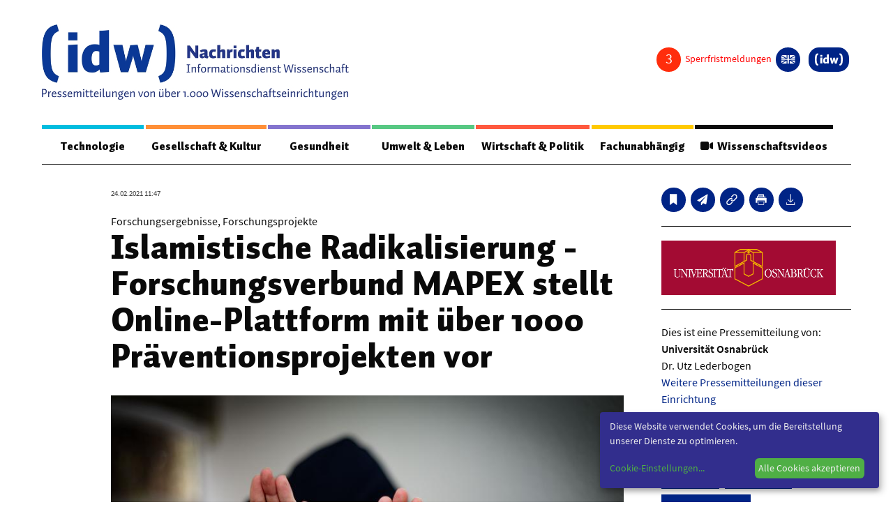

--- FILE ---
content_type: text/html; charset=utf-8
request_url: https://nachrichten.idw-online.de/2021/02/24/islamistische-radikalisierung-forschungsverbund-mapex-stellt-online-plattform-mit-ueber-1000-praeventionsprojekten-vor
body_size: 22127
content:
<!DOCTYPE html>
<html class="no-js" lang="de-DE">
<head>
    
<meta http-equiv="content-type" content="text/html; charset=utf-8">
<meta name="viewport" content="width=device-width, initial-scale=1, maximum-scale=1">
<title>Islamistische Radikalisierung - Forschungsverbund MAPEX stellt Online-Plattform mit über 1000 Präventionsprojekten vor</title>
<style>
 .page {
	margin-top: 1em;
 }
 
 article, aside, figure, footer, header, hgroup, section {
    display: block;
 }

 .idw_teaserimage {
   height: auto;
   max-width: inherit;
   border: none;
   }

 .idw_group_color1 {
   border-color: #00bddf !important;
   color: #00bddf !important;
   }


 .idw_group_color2 {
   border-color: #ff8f37 !important;
   color: #ff8f37 !important;
   }

 .idw_group_color3 {
   border-color: #8474ce !important;
   color: #8474ce !important;
   }  

 .idw_group_color4 {
   border-color: #57c883 !important;
   color: #57c883 !important;
   }  

 .idw_group_color5 {
   border-color: #ff593f !important;
   color: #ff593f !important;
   }  

 .idw_group_color6 {
   border-color: #ffca00 !important;
   color: #ffca00 !important;
   }  


   .idw_teaser_color1 {
	background-color: #00bddf !important;
	color: white;
   }


 .idw_teaser_color2 {
   background-color: #ff8f37 !important;
   color: white;

   }

 .idw_teaser_color3 {
	background-color: #8474ce !important;
	color: white;

   }  

 .idw_teaser_color4 {
	background-color: #57c883 !important;
	color: white;

   }  

 .idw_teaser_color5 {
	background-color: #ff593f !important;
	color: white;

   }  

 .idw_teaser_color6 {
	background-color: #ffca00 !important;
	color: white;

   }  

   .menu-color-1 {
    border-color: #00bddf !important;
	  color: white;
   }


   .menu-color-2 {
    border-color: #ff8f37 !important;
    color: white;

   }

   .menu-color-3 {
    border-color: #8474ce !important;
	  color: white;

   }  

   .menu-color-4{
    border-color: #57c883 !important;
	  color: white;

   }  

   .menu-color-5 {
	  border-color: #ff593f !important;
	  color: white;

   }  

   .menu-color-6{
    border-color: #ffca00 !important;
	  color: white;

   }  

 .idw_group_headline {
	font-family: 'Auto Pro',"Helvetica","Arial",sans-serif;
    font-weight: 400;
    font-size: 1.125em;
    padding: 0.4rem 0;
    display: block;
  }

  .idw_teaser_group_term {
	font-family: 'Auto Pro',"Helvetica","Arial",sans-serif;
    font-weight: 400;
    font-size: 1.125em;
    padding: 0.4rem 0;
    display: block;
  }

 .idw_headline {
	font-size: 1.25em;
    line-height: 1.3;
  }

  .idw_date_small {
	font-family: 'Source Sans Pro Regular',"Helvetica","Arial",sans-serif;
    font-size: .6875em;
    margin-bottom: 0.25rem;
    color: #444;
  }

  .idw_categories_small {
    font-family: 'Source Sans Pro SemiBold',"Helvetica","Arial",sans-serif;
    font-size: .75em;
    line-height: 1.2;
    margin-bottom: 0.25rem;
  }
 
  li.idw-menu-item a{
    color: #000;
	font-weight: bolder;
  }
  
  li.idw-menu-item a:hover{
    color: #002486;
	font-size: 110%;
	font-weight: bolder;
	text-decoration: underline;
  }
  .idw_center_button {
    display: inline-block;
    width: 100%;
    text-align: center;
    padding-top: 20px;
  }
  .idw_center_image {
    position: absolute;
    top: 0;
    left:0; 
    right: 0;
    bottom: 0;
    margin: auto;
    width: 100% !important;
    height: 100% !important;
    object-fit: cover;
  }
  .awardstatus {
    visibility: hidden;
  }
</style>


<link rel='stylesheet' id='style-css'  href='https://nachrichten.idw-online.de/css/screen.css?new=1' type='text/css' media='all' />
<link rel='stylesheet' id='print-style-css'  href='https://nachrichten.idw-online.de/css/print.css' type='text/css' media='print' />
<link href="https://nachrichten.idw-online.de/fontawesome/css/all.min.css?new=1" rel="stylesheet" type='text/css' media='all' />

<link hreflang="x-default" href="https://nachrichten.idw-online.de/" rel="alternate" />
<link hreflang="de" href="https://nachrichten.idw-online.de/" rel="alternate" />
<link hreflang="en" href="https://news.idw-online.de/" rel="alternate" />
 <!-- Matomo -->
 <script type="text/javascript">
  var _paq = window._paq = window._paq || [];
  /* tracker methods like "setCustomDimension" should be called before "trackPageView" */
  _paq.push(["disableCookies"]);
  _paq.push(['trackPageView']);
  _paq.push(['enableLinkTracking']);
  (function() {
      var u = "https://statistiken.idw-online.de/";
      _paq.push(['setTrackerUrl', u + 'piwik.php']);
      _paq.push(['setSiteId', '1']);
      var d = document,
          g = d.createElement('script'),
          s = d.getElementsByTagName('script')[0];
      g.type = 'text/javascript';
      g.async = true;
      g.src = u + 'piwik.js';
      s.parentNode.insertBefore(g, s);
  })();
  </script>
  <!-- End Matomo Code -->
<link rel="apple-touch-icon" sizes="57x57" href="https://nachrichten.idw-online.de/images/favicon/apple-icon-57x57.png">
<link rel="apple-touch-icon" sizes="114x114" href="https://nachrichten.idw-online.de/images/favicon/apple-icon-114x114.png">
<link rel="apple-touch-icon" sizes="72x72" href="https://nachrichten.idw-online.de/images/favicon/apple-icon-72x72.png">
<link rel="apple-touch-icon" sizes="144x144" href="https://nachrichten.idw-online.de/images/favicon/apple-icon-144x144.png">
<link rel="apple-touch-icon" sizes="120x120" href="https://nachrichten.idw-online.de/images/favicon/apple-icon-120x120.png">
<link rel="apple-touch-icon" sizes="152x152" href="https://nachrichten.idw-online.de/images/favicon/apple-icon-152x152.png">
<link rel="icon" type="image/png" href="https://nachrichten.idw-online.de/images/favicon/favicon-32x32.pngfavicon-32x32.png" sizes="32x32">
<link rel="icon" type="image/png" href="https://nachrichten.idw-online.de/images/favicon/favicon-16x16.png" sizes="16x16">
<meta name="application-name" content="idw - Informationsdienst Wissenschaft e.V. Nachrichten aus der Wissenschaft ">
<link rel="stylesheet" href="https://nachrichten.idw-online.de/css/klaro.css" />
<!--<script defer type="application/javascript" src="/javascripts/config.js"></script>-->
<script defer type="application/javascript">
    var klaroConfig = {
        //testing: false,
        elementID: 'klaro',
        storageMethod: 'cookie',
        cookieName: 'klaro',
        //htmlTexts: false,
        //cookieDomain: '.idw-online.de',
        cookieExpiresAfterDays: 365,
        default: false,
        mustConsent: false,
        acceptAll: true,
        hideDeclineAll: true,
        //hideLearnMore: false,
        //noticeAsModal: false,
        lang: 'de',
        translations: {
            zz: {
                privacyPolicyUrl: '/de/dataconfidentiality',
    
            },
            de: {
                privacyPolicyUrl: '/de/dataconfidentiality',
                consentNotice: {
                    description: 'Diese Website verwendet Cookies, um die Bereitstellung unserer Dienste zu optimieren.',
                    learnMore: 'Cookie-Einstellungen',
                },
                ok: "Alle Cookies akzeptieren",
                consentModal: {
                    title: 'Cookie-Einstellungen',
                    description: "Cookies sind Textdateien, die von einer Website gesendet und vom Webbrowser des Benutzers auf dem Computer des Benutzers gespeichert werden, während der Benutzer surft. Ihr Browser speichert jede Nachricht in einer kleinen Datei namens Cookie. Wenn Sie eine andere Seite vom Server anfordern, sendet Ihr Browser das Cookie an den Server zurück. Cookies wurden entwickelt, um Websites einen zuverlässigen Mechanismus zum Speichern von Informationen oder zum Aufzeichnen der Browsing-Aktivitäten des Benutzers zu bieten.",
                },
                privacyPolicy: {name: 'Datenschutzerklärung', text: 'Um mehr zu erfahren, lesen Sie bitte unsere {privacyPolicy}.'},
                acceptAll: 'Alle Cookies akzeptieren und schließen',
                acceptSelected: 'Einstellungen speichern',
                close: 'Schließen',
                purposes: {
                    necessary: {
                        title: 'Notwendige Cookies'
                    },
                    analytics: {
                        title: 'Statistik Cookies'
                    },
                },
                purposeItem: {service: 'Dienst', services: 'Dienste'},
            },
            en: {
                privacyPolicyUrl: '/en/dataconfidentiality',
                consentNotice: {
                    description: 'This website uses cookies to optimize the provision of our services.',
                    learnMore: 'Cookie Settings',
                },
                ok: 'Accept all cookies',
                consentModal: {
                    title: 'Cookie Settings',
                    description: "Cookies are text files sent from a website and stored on the user's computer by the user's web browser while the user is browsing. Your browser stores each message in a small file, called cookie. When you request another page from the server, your browser sends the cookie back to the server. Cookies were designed to be a reliable mechanism for websites to remember information or to record the user's browsing activity.",
                },
                privacyPolicy: {name: 'privacy policy', text: 'To learn more, please read our {privacyPolicy}.'},
                acceptAll: 'Accept all cookies and close',
                acceptSelected: 'Save current settings',
                close: 'Close',
                purposes: {
                    necessary: {
                        title: 'Necessary Cookies'
                    },
                    analytics: {
                        title: 'Statistics Cookies'
                    },
                },
                purposeItem: {service: 'service', services: 'services'},
            },
        },
        services: [
            {
                name: 'necessarycookies',
                translations: {
                    de: {
                        title: 'Notwendige Cookies',
                        description: 'Technisch notwendige Cookies tragen dazu bei, grundlegende Funktionalitäten dieser Website zu gewährleisten.',
                    },
                    en: {
                        title: 'Necessary Cookies',
                        description: 'Technically necessary cookies help ensure the basic functionality of this website.',
                    },
                },
                purposes: ['necessary'],
                cookies: ['necessarycookies'],
                required: true,
                optOut: false,
            },
            {
                name: 'matomo',
                default: false,
                translations: {
                    zz: {
                        title: 'Matomo Analytics'
                    },
                    de: {
                        description: 'Statistik Cookies helfen uns zu verstehen, wie unsere Website verwendet wird und wie wir sie verbessern können.'
                    },
                    en: {
                        description: 'Statistics cookies help us to understand how our website is used and how we can improve it.'
                    },
                },
                purposes: ['analytics'],
                cookies: [
                    [/^_pk_.*$/, '/', 'idw-online.de'],
                    [/^_pk_.*$/, '/', 'localhost'],
                    'piwik_ignore',
                ],
                callback: function(consent, service) {
                    console.log(
                        'User consent for service ' + service.name + ': consent=' + consent
                    );
                },
                required: false,
                optOut: false,
                onlyOnce: true,
            },
        ],
        callback: function(consent, service) {
            console.log(
                'User consent for service ' + service.name + ': consent=' + consent
            );
        },
    };
</script>
<script defer data-config="idwklaroConfig" type="application/javascript" src="https://nachrichten.idw-online.de/js/klaro.js"></script>
<script type='text/javascript' id='cookie-law-info-js-extra'>
  /* <![CDATA[ */
  var Cli_Data = {
      "nn_cookie_ids": [],
      "cookielist": [],
      "non_necessary_cookies": [],
      "ccpaEnabled": "",
      "ccpaRegionBased": "",
      "ccpaBarEnabled": "",
      "strictlyEnabled": ["necessary", "obligatoire"],
      "ccpaType": "gdpr",
      "js_blocking": "",
      "custom_integration": "",
      "triggerDomRefresh": "",
      "secure_cookies": ""
  };
  var cli_cookiebar_settings = {
      "animate_speed_hide": "500",
      "animate_speed_show": "500",
      "background": "#FFF",
      "border": "#b1a6a6c2",
      "border_on": "",
      "button_1_button_colour": "#000",
      "button_1_button_hover": "#000000",
      "button_1_link_colour": "#fff",
      "button_1_as_button": "1",
      "button_1_new_win": "",
      "button_2_button_colour": "#333",
      "button_2_button_hover": "#292929",
      "button_2_link_colour": "#444",
      "button_2_as_button": "",
      "button_2_hidebar": "",
      "button_3_button_colour": "#000",
      "button_3_button_hover": "#000000",
      "button_3_link_colour": "#fff",
      "button_3_as_button": "1",
      "button_3_new_win": "",
      "button_4_button_colour": "#000",
      "button_4_button_hover": "#000000",
      "button_4_link_colour": "#fff",
      "button_4_as_button": "1",
      "button_7_button_colour": "#61a229",
      "button_7_button_hover": "#4e8221",
      "button_7_link_colour": "#fff",
      "button_7_as_button": "1",
      "button_7_new_win": "",
      "font_family": "inherit",
      "header_fix": "",
      "notify_animate_hide": "1",
      "notify_animate_show": "",
      "notify_div_id": "#cookie-law-info-bar",
      "notify_position_horizontal": "right",
      "notify_position_vertical": "bottom",
      "scroll_close": "",
      "scroll_close_reload": "",
      "accept_close_reload": "",
      "reject_close_reload": "",
      "showagain_tab": "",
      "showagain_background": "#fff",
      "showagain_border": "#000",
      "showagain_div_id": "#cookie-law-info-again",
      "showagain_x_position": "100px",
      "text": "#000",
      "show_once_yn": "",
      "show_once": "10000",
      "logging_on": "",
      "as_popup": "",
      "popup_overlay": "1",
      "bar_heading_text": "",
      "cookie_bar_as": "banner",
      "popup_showagain_position": "bottom-right",
      "widget_position": "left"
  };
  var log_object = {
      "ajax_url": "/images/idw-magazin-logo.jpg"
  };
  /* ]]> */
  </script>
    <script type="text/javascript">
    var ajaxUrl = '/images/idw-magazin-logo.jpg';
    </script>

<script type='text/javascript' src='https://nachrichten.idw-online.de/js/jquery-3.5.1.min.js' id='jquery-js'></script>

<script type="text/JavaScript">
    $(document).ready(function() {
      $.ajax({
          url: "/api/embargocount",
          context: document.body,
          async: true,
          }).done(function(data) {
              $(".embargo_count").html(data);
              
          });
      $.ajax({
          url: "/api/awardstatus",
          context: document.body,
          async: true,
          }).done(function(data) {
            if (data == 0) {
                $(".awardstatus").hide();
            }
            else {
                $('.awardstatus').css('visibility','visible');
                $(".awardstatus").show();
            }
          });
    }); 
</script>

<meta name="msapplication-TileColor" content="#FFFFFF">
            <meta name="twitter:card" content="summary_large_image">
        <meta name="twitter:image" content="https://nachrichten.idw-online.de/image/346620/screen">
        <meta property="og:image" content="https://nachrichten.idw-online.de/image/346620/screen">
        <meta property="og:image:alt" content="Deutschland braucht eine koordinierte wissensbasierte Prävention vor allem an Schulen und in der Jugendhilfe.">
        <meta property="og:type" content="website" />
    <meta property="og:title" content="Islamistische Radikalisierung - Forschungsverbund MAPEX stellt Online-Plattform mit über 1000 Präventionsprojekten vor">
    <meta property="og:url" content="https://nachrichten.idw-online.de/2021/02/24/islamistische-radikalisierung-forschungsverbund-mapex-stellt-online-plattform-mit-ueber-1000-praeventionsprojekten-vor">
    <link rel="canonical" href="https://nachrichten.idw-online.de/2021/02/24/islamistische-radikalisierung-forschungsverbund-mapex-stellt-online-plattform-mit-ueber-1000-praeventionsprojekten-vor">
    <style>
    .slider-container {
        width: 720px;
        margin: auto;
        position: relative;
    }
    
    .slider-container .fade {
        animation-name: fade;
        animation-duration: 0.5s;
    }
    
    @keyframes fade {
        from {opacity: 0.4}
        to {opacity: 1}
    }
    
    .slider-container .slides .slider-numbers {
        position: absolute;
        padding: 15px;
        font-size: 15px;
        color: #FFF
    }
    
    .slider-container .slides .slider-image {
        text-align: center;
        font-size: 20px;
        position: relative;
        width: 100%;
    }

    .slider-container .slides .slider-caption {
        text-align: center;
        bottom: 5px;
        width: 100%;
        color: rgb(0, 0, 0);
        padding: 10px;
        background: rgba(255, 255, 255, 0.3);
        margin-top: 5px;
    }
    
    .slider-container .prev,
    .slider-container .next {
        position: absolute;
        top: 50%;
        transform: translateY(-50%);
        color: #FFF;
        font-weight: bold;
        padding: 10px;
        font-size: 30px;
        text-decoration: none;
    }
    
    .slider-container .next {
        right: 0px;
    }
    
    .content-info__inner :hover .prev { 
        background: rgba(0, 0, 0, 0.3);
        border-top-right-radius: 3px;
        border-bottom-right-radius: 3px;
    }
    .content-info__inner :hover .next { 
        background: rgba(0, 0, 0, 0.3);
        border-top-left-radius: 3px;
        border-bottom-left-radius: 3px;
    }
    .slider-container .prev:hover{
        background: rgba(0, 0, 0, 0.6);
        border-top-right-radius: 3px;
        border-bottom-right-radius: 3px;
        cursor: pointer;
    }
    .slider-container .next:hover {
        background: rgba(0, 0, 0, 0.6);
        border-top-left-radius: 3px;
        border-bottom-left-radius: 3px;
        cursor: pointer;
    }
    
    .slider-container .slider-bullets {
        text-align: center;
    }
    
    .slider-container .slider-bullets .dots {
        display: inline-block;
        padding: 5px;
        width: 10px;
        height: 10px;
        background-color: #808080;
        border-radius: 50%;
    }
    
    .slider-container .slider-bullets .dots:hover {
        background-color: #383838;
        cursor: pointer;
    }
    
    .slider-container .slider-bullets .active {
        background-color: #383838;
    }

    .notice-of-use {
        text-align: left;
        font-size: 0.7em;
        color: #FFFFFF;
        background: rgba(0, 0, 0, 0.6);
        padding:5px;
        position: absolute;
        bottom: 5%;
        left: 6%;
        right: 6%;
        display: none;
    }
    </style>
    
</head>
<body class="home blog de">
<div class="wrapper">
	<div class="app">
		<header class="header">

	<div class="header__top">
		<div class="header__logo">
			<a href="/" title="Zurück zur Startseite">
				<img src="https://nachrichten.idw-online.de/images/idw-magazin-logo.jpg">		
			</a>
		</div>

		<div class="button-toggle"><span></span></div>
			
		<div class="button-search">
			<svg width="32px" height="32px" viewBox="0 0 32 32" version="1.1" xmlns="http://www.w3.org/2000/svg" xmlns:xlink="http://www.w3.org/1999/xlink">
    <g id="search-icon" stroke="none" stroke-width="1" fill="none" fill-rule="evenodd">
        <path d="M30.326,31.255 C30.015,31.255 29.699,31.12 29.496,30.908 L21.719,23.151 L20.776,23.802 C18.665,25.264 16.075,26.07 13.479,26.07 C6.375,26.07 0.594,20.292 0.594,13.187 C0.594,6.085 6.375,0.305 13.479,0.305 C20.581,0.305 26.36,6.086 26.36,13.187 C26.36,15.781 25.555,18.374 24.094,20.485 L23.444,21.429 L31.2,29.184 C31.413,29.4 31.548,29.727 31.548,30.037 C31.547,30.697 30.986,31.255 30.326,31.255 Z M13.478,2.74 C7.714,2.74 3.031,7.428 3.031,13.186 C3.031,18.944 7.715,23.632 13.478,23.632 C19.236,23.632 23.921,18.944 23.921,13.186 C23.921,7.428 19.236,2.74 13.478,2.74 Z" id="Shape" fill="#000000" fill-rule="nonzero"></path>
    </g>
</svg>		</div>
	</div>

	<div class="header__container">
		
		<div class="header__nav">

<div class="menu-meta">		
<div class="topnav">
    <div class="disable-posts">
        <a href="/sperrfristmeldungen">
        <i class="embargo_count"></i>
        <span style="color: #ff0000">
            Sperrfristmeldungen        </span>
        </a>
    </div>
    <div class="socials-box socials-box--center awardstatus">
        <a href="\voting" class="button-circle" title="idw-Publikumspreis">
            <i class="fas fa-award"></i>
        </a>
    </div>
				<div class="lng">
<dl class="lng__dropdown">
      <dd>          
<ul class="language-chooser language-chooser-both">
	      
		<li class="active"><a href="https://nachrichten.idw-online.de/set-locale/de" class="qtranxs_flag_de qtranxs_flag_and_text" title="Deutsch (de)"><span>Deutsch</span></a></li>
		<li ><a href="https://nachrichten.idw-online.de/set-locale/en" class="qtranxs_flag_en qtranxs_flag_and_text" title="English (en)"><span>English</span></a></li>
    
</ul><div class="qtranxs_widget_end"></div>
</dd>
</dl>
</div>
<div class="user-login">

</div>
	<div class="logo-icon">
		<a href="https://idw-online.de/de/" title="Zurück zur Hauptseite" target="_blank">
			<i>
				<svg width="357px" height="156px" viewBox="0 0 357 156" version="1.1" xmlns="http://www.w3.org/2000/svg" xmlns:xlink="http://www.w3.org/1999/xlink"> <g stroke="none" stroke-width="1" fill="none" fill-rule="evenodd"> <g fill="#FFFFFF"> <polygon points="70 44 95 44 95 22 70 22"></polygon> <polygon points="70 128 96 128 96 54 70 55.2263177"></polygon> <path d="M153.062778,54.5836361 C151.009954,53.8826448 148.988024,53.4030796 147.001567,53.1449404 C145.020832,52.8833593 142.875321,52.7479797 140.565035,52.7479797 C135.302527,52.7479797 130.549219,53.6749862 126.292526,55.5301464 C122.043843,57.378423 118.405057,60.0481558 115.39562,63.527872 C112.380463,67.01103 110.062167,71.2513964 108.435012,76.2524128 C106.814722,81.2499874 106,86.9106929 106,93.225351 C106,97.8500579 106.299799,101.956192 106.913129,105.533427 C107.518449,109.117546 108.397251,112.231279 109.55411,114.88036 C110.706392,117.529442 112.11728,119.755175 113.789062,121.556413 C115.46771,123.359946 117.359192,124.816998 119.466942,125.920686 C121.573547,127.030111 123.891843,127.824033 126.405809,128.288683 C128.925497,128.763659 131.627124,129 134.496959,129 C138.219277,129 141.67498,128.217551 144.860634,126.651507 C148.046288,125.085463 151.092341,122.958396 153.996504,120.268012 C153.996504,120.892135 154.036554,121.58739 154.10521,122.358366 C154.185309,123.129341 154.275707,123.907201 154.386701,124.688502 C154.495407,125.47554 154.630431,126.24881 154.780331,127.007166 C154.927942,127.763226 155.078986,128.426357 155.228886,129 L179,126.986514 L179,15 L153.062778,16.5247421 L153.062778,54.5836361 Z M152.912879,107.291068 C151.522588,108.137765 150.057919,108.759593 148.508574,109.155407 C146.960374,109.552368 145.377845,109.751995 143.764421,109.751995 C142.197912,109.751995 140.718368,109.52598 139.313201,109.079686 C137.914901,108.635687 136.688241,107.744246 135.634366,106.414542 C134.579347,105.087133 133.744028,103.211322 133.124976,100.787108 C132.505925,98.3686308 132.19125,95.1906506 132.19125,91.2680823 C132.19125,87.3420722 132.520801,84.075751 133.177613,81.4840336 C133.833281,78.8900216 134.713227,76.8145826 135.80143,75.2772203 C136.896498,73.7364162 138.162063,72.6556735 139.59927,72.0361395 C141.035331,71.4120163 142.535472,71.1022493 144.100837,71.1022493 C144.94531,71.1022493 145.729137,71.1378151 146.461471,71.197474 C147.191517,71.2571328 147.914697,71.3535048 148.618424,71.4728224 C149.322152,71.6024657 150.029312,71.7550546 150.719308,71.9432094 C151.415026,72.1302169 152.148505,72.3550848 152.912879,72.6304333 L152.912879,107.291068 Z" id="Fill-16"></path> <path d="M268.248733,92.6701752 C267.875108,94.1439854 267.55191,95.5901833 267.279141,97.0122203 C267.002934,98.4273543 266.867695,99.641148 266.867695,100.642096 C266.867695,99.641148 266.739333,98.4503646 266.476878,97.0685956 C266.216716,95.6822245 265.890081,94.2176184 265.488949,92.6701752 L256.361491,55 L236.497466,56.046969 L226.435945,92.6701752 C226.037106,94.1439854 225.707032,95.5901833 225.44687,97.0122203 C225.187854,98.4273543 225.059492,99.641148 225.059492,100.642096 C225.059492,99.641148 224.926545,98.4503646 224.666383,97.0685956 C224.405074,95.6822245 224.083023,94.2176184 223.683038,92.6701752 L215.44953,55.301435 L191,55.301435 L211.013017,129 L231.168149,129 L242.908691,90.6924392 C243.308677,89.2174785 243.631874,87.7701301 243.897767,86.3446416 C244.155637,84.9283571 244.288583,83.7134128 244.288583,82.718217 C244.288583,83.7134128 244.375686,84.9064973 244.5476,86.2917178 C244.720659,87.6780889 245.04271,89.140394 245.513753,90.6924392 L256.025687,129 L278.3114,129 L300,55.301435 L277.560711,55.301435 L268.248733,92.6701752 Z" id="Fill-17"></path> <path d="M355.890302,52.6688029 C355.153526,45.4530522 354.048363,39.1272594 352.571411,33.6822731 C351.098992,28.2395747 349.253652,23.5873144 347.026322,19.7300678 C344.801259,15.8796847 342.215743,12.6321393 339.266373,10.008022 C336.318136,7.37589734 332.993577,5.28026398 329.302897,3.70396334 C325.596348,2.12651879 321.538413,0.892245646 317.113224,0 L312,17.3358753 C314.031234,18.2509991 315.903778,19.1992961 317.617632,20.1807663 C319.326952,21.1588048 320.879849,22.2695362 322.296725,23.5118167 C323.712469,24.7483776 324.976322,26.1713951 326.091688,27.7659982 C327.211587,29.3651769 328.203401,31.2446123 329.059194,33.3997287 C329.918388,35.5628524 330.65063,38.0291109 331.250252,40.8248139 C331.848741,43.6090779 332.350882,46.8257379 332.743073,50.4564913 C333.138665,54.0883886 333.429975,58.1858552 333.607935,62.7500348 C333.790428,67.3153584 333.89131,72.4423391 333.89131,78.1481357 C333.89131,83.7452612 333.790428,88.8036077 333.607935,93.3048726 C333.429975,97.8027058 333.138665,101.852128 332.743073,105.454284 C332.350882,109.040425 331.848741,112.223912 331.250252,114.987586 C330.65063,117.750115 329.918388,120.204935 329.059194,122.354332 C328.203401,124.496865 327.211587,126.371725 326.091688,127.970904 C324.976322,129.568939 323.712469,130.996532 322.296725,132.247963 C320.879849,133.501683 319.326952,134.622709 317.617632,135.609899 C315.903778,136.60624 314.031234,137.557969 312,138.476524 L317.113224,156 C321.729975,154.955615 325.928463,153.588649 329.68262,151.903677 C333.449244,150.217562 336.802141,148.017833 339.743577,145.297628 C342.699748,142.588862 345.246725,139.281833 347.411713,135.389126 C349.574433,131.504425 351.371033,126.817848 352.795844,121.351127 C354.219521,115.882119 355.275945,109.53688 355.966247,102.324561 C356.652015,95.1088103 357,86.8372356 357,77.5167003 C357,68.1641357 356.630479,59.8868414 355.890302,52.6688029" id="Fill-18"></path> <path d="M24.2527389,50.4576013 C24.6460144,46.825624 25.1424254,43.6100373 25.741972,40.825712 C26.3460521,38.0299475 27.075935,35.5624908 27.9350208,33.3993195 C28.7929732,31.2452996 29.7891953,29.3658229 30.9055535,27.766609 C32.0207782,26.1719708 33.2856063,24.7477781 34.6966377,23.5089021 C36.1110691,22.2688822 37.6717038,21.1592702 39.3796751,20.1800663 C41.0887798,19.1997184 42.9633547,18.2514006 45,17.3351128 L39.8828863,0 C35.459388,0.894553134 31.3917643,2.12656557 27.6981488,3.70290089 C24.0022667,5.28038014 20.6815263,7.37491567 17.7291273,10.0082422 C14.7869286,12.6324172 12.1972044,15.8788901 9.97015489,19.7305019 C7.74763884,23.5855454 5.89686437,28.2344763 4.42236494,33.6830141 C2.95239894,39.1269762 1.84397431,45.4540522 1.10842463,52.6699616 C0.371741594,59.8847271 0,68.1644912 0,77.5172616 C0,86.8391459 0.351341141,95.1097586 1.0381564,102.326812 C1.72157159,109.538146 2.78239516,115.883524 4.20589346,121.351509 C5.62825841,126.819494 7.42009822,131.50503 9.584813,135.392104 C11.7461277,139.283753 14.3018512,142.591998 17.2474499,145.29968 C20.1964488,148.021089 23.5534567,150.219723 27.3105402,151.910451 C31.0698904,153.590884 35.2599169,154.959024 39.8828863,156 L45,138.479571 C42.9633547,137.560995 41.0887798,136.609245 39.3796751,135.611738 C37.6717038,134.624527 36.1110691,133.503476 34.6966377,132.248585 C33.2856063,130.998269 32.0207782,129.570645 30.9055535,127.971431 C29.7891953,126.373361 28.7929732,124.499604 27.9350208,122.357023 C27.075935,120.207579 26.3460521,117.749274 25.741972,114.990115 C25.1424254,112.226381 24.6460144,109.04168 24.2527389,105.45546 C23.8583302,101.853225 23.5693238,97.8048573 23.386853,93.3069252 C23.2077824,88.8044173 23.1103136,83.7471035 23.1103136,78.1498548 C23.1103136,72.4439328 23.2077824,67.3122635 23.386853,62.7502713 C23.5693238,58.1871352 23.8583302,54.0884346 24.2527389,50.4576013" id="Fill-19"></path> </g> </g> </svg>			</i>
		</a>
	</div>

</div>
</div>

<nav class="mainnav">
	<ul class="menu">
                        <li class="menu-item idw_group_color1">
            <a href="https://nachrichten.idw-online.de/groups/technologie">Technologie</a>
             <div class='sub-menu-wrap'>
              <ul class='sub-menu'>

                                                        <li class="idw-menu-item"><a href="https://nachrichten.idw-online.de/tag/bauwesen-architektur">Bauwesen / Architektur</a></li>
                                                             <li class="idw-menu-item"><a href="https://nachrichten.idw-online.de/tag/elektrotechnik">Elektrotechnik</a></li>
                                                             <li class="idw-menu-item"><a href="https://nachrichten.idw-online.de/tag/informationstechnik">Informationstechnik</a></li>
                                                             <li class="idw-menu-item"><a href="https://nachrichten.idw-online.de/tag/maschinenbau">Maschinenbau</a></li>
                                                             <li class="idw-menu-item"><a href="https://nachrichten.idw-online.de/tag/verkehr-transport">Verkehr / Transport</a></li>
                                                             <li class="idw-menu-item"><a href="https://nachrichten.idw-online.de/tag/werkstoffwissenschaften">Werkstoffwissenschaften</a></li>
                                                           </ul>
             </div>
           </li>
                            <li class="menu-item idw_group_color2">
            <a href="https://nachrichten.idw-online.de/groups/gesellschaft-kultur">Gesellschaft &amp; Kultur</a>
             <div class='sub-menu-wrap'>
              <ul class='sub-menu'>

                                                        <li class="idw-menu-item"><a href="https://nachrichten.idw-online.de/tag/geschichte-archaeologie">Geschichte / Archäologie</a></li>
                                                             <li class="idw-menu-item"><a href="https://nachrichten.idw-online.de/tag/gesellschaft">Gesellschaft</a></li>
                                                             <li class="idw-menu-item"><a href="https://nachrichten.idw-online.de/tag/paedagogik-bildung">Pädagogik / Bildung</a></li>
                                                             <li class="idw-menu-item"><a href="https://nachrichten.idw-online.de/tag/philosophie-ethik">Philosophie / Ethik</a></li>
                                                             <li class="idw-menu-item"><a href="https://nachrichten.idw-online.de/tag/religion">Religion</a></li>
                                                             <li class="idw-menu-item"><a href="https://nachrichten.idw-online.de/tag/kulturwissenschaften">Kulturwissenschaften</a></li>
                                                             <li class="idw-menu-item"><a href="https://nachrichten.idw-online.de/tag/kunst-design">Kunst / Design</a></li>
                                                             <li class="idw-menu-item"><a href="https://nachrichten.idw-online.de/tag/medien-kommunikationswissenschaften">Medien- und Kommunikation</a></li>
                                                             <li class="idw-menu-item"><a href="https://nachrichten.idw-online.de/tag/musik-theater">Musik / Theater</a></li>
                                                             <li class="idw-menu-item"><a href="https://nachrichten.idw-online.de/tag/sprache-literatur">Sprache / Literatur</a></li>
                                                           </ul>
             </div>
           </li>
                            <li class="menu-item idw_group_color3">
            <a href="https://nachrichten.idw-online.de/groups/gesundheit">Gesundheit</a>
             <div class='sub-menu-wrap'>
              <ul class='sub-menu'>

                                                        <li class="idw-menu-item"><a href="https://nachrichten.idw-online.de/tag/ernaehrung-gesundheit-pflege">Ernährung / Gesundheit / Pflege</a></li>
                                                             <li class="idw-menu-item"><a href="https://nachrichten.idw-online.de/tag/medizin">Medizin</a></li>
                                                             <li class="idw-menu-item"><a href="https://nachrichten.idw-online.de/tag/psychologie">Psychologie</a></li>
                                                             <li class="idw-menu-item"><a href="https://nachrichten.idw-online.de/tag/sportwissenschaft">Sportwissenschaft</a></li>
                                                           </ul>
             </div>
           </li>
                            <li class="menu-item idw_group_color4">
            <a href="https://nachrichten.idw-online.de/groups/umwelt-leben">Umwelt &amp; Leben</a>
             <div class='sub-menu-wrap'>
              <ul class='sub-menu'>

                                                        <li class="idw-menu-item"><a href="https://nachrichten.idw-online.de/tag/biologie">Biologie</a></li>
                                                             <li class="idw-menu-item"><a href="https://nachrichten.idw-online.de/tag/chemie">Chemie</a></li>
                                                             <li class="idw-menu-item"><a href="https://nachrichten.idw-online.de/tag/energie">Energie</a></li>
                                                             <li class="idw-menu-item"><a href="https://nachrichten.idw-online.de/tag/meer-klima">Meer / Klima</a></li>
                                                             <li class="idw-menu-item"><a href="https://nachrichten.idw-online.de/tag/tier-land-forst">Tier- / Agrar- / Forstwiss.</a></li>
                                                             <li class="idw-menu-item"><a href="https://nachrichten.idw-online.de/tag/umwelt-oekologie">Umwelt / Ökologie</a></li>
                                                             <li class="idw-menu-item"><a href="https://nachrichten.idw-online.de/tag/geowissenschaften">Geowissenschaften</a></li>
                                                             <li class="idw-menu-item"><a href="https://nachrichten.idw-online.de/tag/physik-astronomie">Physik / Astronomie</a></li>
                                                           </ul>
             </div>
           </li>
                            <li class="menu-item idw_group_color5">
            <a href="https://nachrichten.idw-online.de/groups/wirtschaft-politik">Wirtschaft &amp; Politik</a>
             <div class='sub-menu-wrap'>
              <ul class='sub-menu'>

                                                        <li class="idw-menu-item"><a href="https://nachrichten.idw-online.de/tag/mathematik">Mathematik</a></li>
                                                             <li class="idw-menu-item"><a href="https://nachrichten.idw-online.de/tag/politik">Politik</a></li>
                                                             <li class="idw-menu-item"><a href="https://nachrichten.idw-online.de/tag/recht">Recht</a></li>
                                                             <li class="idw-menu-item"><a href="https://nachrichten.idw-online.de/tag/wirtschaft">Wirtschaft</a></li>
                                                           </ul>
             </div>
           </li>
                            <li class="menu-item idw_group_color6">
            <a href="https://nachrichten.idw-online.de/groups/fachunabhaengig">Fachunabhängig</a>
             <div class='sub-menu-wrap'>
              <ul class='sub-menu'>

                                                      </ul>
             </div>
           </li>
                    
    <li class="menu-item idw_group_color0">
        <a href="https://nachrichten.idw-online.de/sciencevideos"><i class="fa-solid fa-video"></i>&nbsp;&nbsp;Wissenschaftsvideos</a>
        <div class='sub-menu-wrap'>
            <ul class='sub-menu'>

                                        <li class="idw-menu-item">
                <a href="https://nachrichten.idw-online.de/sciencevideos/groups/technologie"><i class="fa-solid fa-video"></i>&nbsp;&nbsp;Technologie</a>
            </li>
                                                <li class="idw-menu-item">
                <a href="https://nachrichten.idw-online.de/sciencevideos/groups/gesellschaft-kultur"><i class="fa-solid fa-video"></i>&nbsp;&nbsp;Gesellschaft &amp; Kultur</a>
            </li>
                                                <li class="idw-menu-item">
                <a href="https://nachrichten.idw-online.de/sciencevideos/groups/gesundheit"><i class="fa-solid fa-video"></i>&nbsp;&nbsp;Gesundheit</a>
            </li>
                                                <li class="idw-menu-item">
                <a href="https://nachrichten.idw-online.de/sciencevideos/groups/umwelt-leben"><i class="fa-solid fa-video"></i>&nbsp;&nbsp;Umwelt &amp; Leben</a>
            </li>
                                                <li class="idw-menu-item">
                <a href="https://nachrichten.idw-online.de/sciencevideos/groups/wirtschaft-politik"><i class="fa-solid fa-video"></i>&nbsp;&nbsp;Wirtschaft &amp; Politik</a>
            </li>
                                                <li class="idw-menu-item">
                <a href="https://nachrichten.idw-online.de/sciencevideos/groups/fachunabhaengig"><i class="fa-solid fa-video"></i>&nbsp;&nbsp;Fachunabhängig</a>
            </li>
                                                </ul>
            </div>
    </li>
        
</ul></nav>
<div class="search-menu-off">
	<span class="search-menu-button" title="Suche">
		<svg width="32px" height="32px" viewBox="0 0 32 32" version="1.1" xmlns="http://www.w3.org/2000/svg" xmlns:xlink="http://www.w3.org/1999/xlink">
    <!--<g id="search-icon" stroke="none" stroke-width="1" fill="none" fill-rule="evenodd">
        <path d="M30.326,31.255 C30.015,31.255 29.699,31.12 29.496,30.908 L21.719,23.151 L20.776,23.802 C18.665,25.264 16.075,26.07 13.479,26.07 C6.375,26.07 0.594,20.292 0.594,13.187 C0.594,6.085 6.375,0.305 13.479,0.305 C20.581,0.305 26.36,6.086 26.36,13.187 C26.36,15.781 25.555,18.374 24.094,20.485 L23.444,21.429 L31.2,29.184 C31.413,29.4 31.548,29.727 31.548,30.037 C31.547,30.697 30.986,31.255 30.326,31.255 Z M13.478,2.74 C7.714,2.74 3.031,7.428 3.031,13.186 C3.031,18.944 7.715,23.632 13.478,23.632 C19.236,23.632 23.921,18.944 23.921,13.186 C23.921,7.428 19.236,2.74 13.478,2.74 Z" id="Shape" fill="#000000" fill-rule="nonzero"></path>
    </g>-->
</svg>	</span>
</div>		</div>

		<div class="header__search">
			
<div class="searchform" data-toggle-searchform data-date-labels="Von, Bis" >


	
				<form action="" method="post" class="searchandfilter">
					<div><input type="hidden" name="ofpost_types[]" value="post" />
						<ul><li><input type="text" name="ofsearch" placeholder="Suchbegriff eingeben" value=""></li><li><input class="postform" type="date" name="ofpost_date[]" value="" /></li><li><select  name='ofgroup' id='ofgroup' class='postform' >
	<option value='0' selected='selected'> Alle Kategorien</option>
	<option class="level-0" value="55">Fachunabhängig</option>
	<option class="level-0" value="4">Gesellschaft &amp; Kultur</option>
	<option class="level-0" value="3">Gesundheit</option>
	<option class="level-0" value="2">Technologie</option>
	<option class="level-0" value="53">Umwelt &amp; Leben</option>
	<option class="level-0" value="85">Wirtschaft &amp; Politik</option>
</select>
<input type="hidden" name="ofgroup_operator" value="and" /></li><li><select  name='ofcategory' id='ofcategory' class='postform' >
	<option value='0' selected='selected'>Alle Kategorien</option>
	<option class="level-0" value="1">Allgemein</option>
	<option class="level-0" value="77">Buntes aus der Wissenschaft</option>
	<option class="level-0" value="86">Forschungs- / Wissenstransfer</option>
	<option class="level-0" value="28">Forschungsergebnisse</option>
	<option class="level-0" value="27">Forschungsprojekte</option>
	<option class="level-0" value="74">Kooperationen</option>
	<option class="level-0" value="106">Organisatorisches</option>
	<option class="level-0" value="107">Personalia</option>
	<option class="level-0" value="111">Pressetermine</option>
	<option class="level-0" value="105">Schule und Wissenschaft</option>
	<option class="level-0" value="90">Studium und Lehre</option>
	<option class="level-0" value="89">Wettbewerbe / Auszeichnungen</option>
	<option class="level-0" value="94">Wissenschaftliche Publikationen</option>
	<option class="level-0" value="91">Wissenschaftliche Tagungen</option>
	<option class="level-0" value="92">wissenschaftliche Weiterbildung</option>
	<option class="level-0" value="123">Wissenschaftsnachrichtenvideo</option>
	<option class="level-0" value="84">Wissenschaftspolitik</option>
</select>
<input type="hidden" name="ofcategory_operator" value="and" /></li><li><input type="hidden" name="ofsubmitted" value="1">
							<input type="submit" value="Suchen">
						</li></ul></div>
				</form>    
</div>
		</div>

	</div>
	
</header>

<!-- Main Area, below Header and above Footer -->
<main class="page">

	<div class="section">
		<div class="columns single-post__row">
			<div class="column is-8-tablet is-8-desktop is-offset-1-desktop">
				
				<section class="single-post__content">

					<div class="content-info">
						<div class="content-info__inner">							
							<div class="post-date">
                                24.02.2021 11:47	
                  			
							</div>	
                            								
                            Forschungsergebnisse, Forschungsprojekte       
							<div class="content-info__headline">
								<h1>Islamistische Radikalisierung - Forschungsverbund MAPEX stellt Online-Plattform mit über 1000 Präventionsprojekten vor</h1>
							</div>
                            <div class="slider-container" style="width:unset;">
                                                                    <div class="slides fade">
                                        <div class="slider-image">
                                            <img src="https://nachrichten.idw-online.de/image/346620/screen" alt="Deutschland braucht eine koordinierte wissensbasierte Prävention vor allem an Schulen und in der Jugendhilfe." title="Deutschland braucht eine koordinierte wissensbasierte Prävention vor allem an Schulen und in der Jugendhilfe.">
                                            <div class="notice-of-use">Hinweis zur Verwendung von Bildmaterial: Die Verwendung des Bildmaterials zur Pressemitteilung ist bei Nennung der Quelle vergütungsfrei gestattet. Das Bildmaterial darf nur in Zusammenhang mit dem Inhalt dieser Pressemitteilung verwendet werden. Falls Sie das Bild in höherer Auflösung benötigen oder Rückfragen zur Weiterverwendung haben, wenden Sie sich bitte direkt an die Pressestelle, die es veröffentlicht hat.</div>
                                        </div>
                                        <div class="slider-caption">
                                            Deutschland braucht eine koordinierte wissensbasierte Prävention vor allem an Schulen und in der Jugendhilfe.
                                                                                            <b>| Quelle:</b>
                                                Jens Raddatz
                                                                                                                                        <b>| Copyright:</b>
                                                Universität Osnabrück
                                                                                        <b>| <a id="downloadhint_1" href="https://nachrichten.idw-online.de/image/346620/original">Download</a></b>
                                        </div>

                                    </div> <!-- slider -->

                                
                                <!-- Slider Next and Previous buttons -->
                                                            
                                <!-- Slider Selection Bullets -->
                                <div class="slider-bullets" id="slider-bullets">
                                                                            <span class="dots" onclick="currentSlide(1)"></span>
                                    



                                    
                                </div> <!-- Slider Bullets -->
                            
                            </div>
							<div style="font-style: italic;">
								<p>OSNABRÜCK/BIELEFELD.- „Islamistischer Terrorismus kann nicht alleine mit repressiven Mitteln bekämpft werden. Deutschland braucht eine koordinierte wissensbasierte Prävention vor allem an Schulen und in der Jugendhilfe“, so die Projektpartner des Forschungsverbundes MAPEX in ihrem Abschlussbericht. In den vergangenen drei Jahren haben sie alle Präventions- und Interventionsprojekte im Bereich des islamistischen Extremismus in Deutschland auf einer interaktiven Online-Plattform (www.mapex-projekt.de) zusammengetragen. An dem Forschungsverbund MAPEX nahmen die Universitäten Bielefeld, Osnabrück, Frankfurt sowie die FH Münster teil.</p>
							</div>
							<p> Vor allem der Bund und im Besonderen das Innen- und Familienministerium stecken inzwischen viel Geld in die Präventionsarbeit. Alleine in den beiden großen Programmen „Demokratie leben!“ und „Nationales Präventionsprogramm gegen islamistischen Extremismus“ werden jährlich jeweils 100 Millionen Euro verausgabt. „Ob das Geld dort ankommt, wo es gebraucht wird, und ob wirklich alle relevanten Partner beteiligt sind – dazu hatten wir bislang keine valide Datenbasis“, so Prof. Dr. Andreas Zick, der an der Universität Bielefeld das Verbundprojekt koordiniert.</p>
<p>Abhilfe verspricht das vom Bundesministerium für Bildung und Forschung (BMBF)  von 2017 bis 2021 geförderte Forschungsprojekt MAPEX (Mapping und Analyse von Präventions- und Distanzierungsprojekten im Umgang mit islamistischer Radikalisierung), das systematisch alle Präventionsprojekte in Deutschland identifizierte und anschließend telefonisch befragte. Herausgekommen ist unter anderem eine interaktive Landkarte, der präzise entnommen werden kann, wo in Deutschland Prävention geleistet wird. Das Forschungsteam hat insgesamt 1.000 Projekte und Maßnahmen erfasst und 591 telefonische Interviews geführt.<br />
 <br />
Das Datenmaterial zeige eindrucksvoll auf, dass Bund, Länder und Kommunen und die von ihnen beauftragten Träger in den vergangenen Jahren viel Pionierarbeit geleistet haben. Dennoch gebe es Lücken und Mängel, so der Soziologe Dr. Sebastian Kurtenbach (FH Münster): „Die Versorgung des ländlichen Raumes kommt in der Präventionsarbeit gegen islamistische Radikalisierung nicht selten zu kurz.“ </p>
<p>Der Islamwissenschaftler Dr. Michael Kiefer (Universität Osnabrück) ergänzt: „Verbessert werden muss auch die Zusammenarbeit zwischen Maßnahmenträgern. Nicht alle Maßnahmen und Angebote sind Schulen und Jugendhilfen bekannt.“ Ebenso bemängeln die Projektpartner, dass viele präventive Angebote nur für einen bestimmten Zeitraum angeboten werden. So haben die „Respekt Coaches“, die an 190 Schulen ihre Dienste verrichten, allesamt befristete Arbeitsverträge. Dies bedeutet, dass Ende 2021 die Schulen wichtige Präventionsakteure verlieren würden. Für Prof. Dr. Harry Harun Behr  und Dr. Meltem Kulaçatan, die das Frankfurter Teilprojekt in MAPEX leiteten, ist dies „ein unerfreulicher Sachverhalt, der die nachhaltige Strukturbildung in der Präventionslandschaft einschränkt.“</p>
<p>Der Forschungsverbund hat neben der interaktiven Online-Plattform auch ein Buch veröffentlicht, in dem vertiefende Analysen sowie auch Teilstudien publiziert werden. Dort finden sich auch Praxisbeispiele an Schulen, in Kommunen sowie Maßnahmen, die vielversprechend sind für die Deradikalisierung und Distanzierung vom Extremismus.<br />
„Es bedarf aber noch größerer Anstrengungen zur Stärkung der Prävention bei jeder Form von Extremismus“, meint die Koordinatorin Manuela Freiheit von der Universität Bielefeld. Sie verweist auf eine zusätzliche Handreichung, die die Bedarfe an Politik und Institutionen richtet, die für die Stärkung und Entwicklung der Prävention zuständig sind.<br />
 <br />
„Forschung und Praxis müssen enger verzahnt werden und Wissen schneller in den Transfer gelangen können“, meint Andras Zick, und er ergänzt mit dem Blick auf die Herausforderungen, die mit neuen Extremismusphänomenen einhergehen: „Wir wünschen uns nach vielen Jahren der Forschung im Bereich Radikalisierung und Extremismus ein Wissenschaftszentrum für Radikalisierungsanalyse und Prävention.“</p>
<p>Zum Projektabschluss stellen die Partner des MAPEX-Forschungsverbundes am Freitag, 26. Februar, ihre Ergebnisse während einer Online-Fachtagung zur Diskussion. „Gleichzeitig wollen wir gemeinsam überlegen, an welchen strukturellen Stellschrauben noch gedreht und welche Themen stärker in der Forschung wie in der Praxis bedacht werden müssten, um die Präventions- und Interventionslandschaft gemeinsam weiterentwickeln zu können“, heißt es im Einladungstext.</p>
<p>Dem Forschungsverbund MAPEX gehörten an:<br />
Institut für interdisziplinäre Konflikt- und Gewaltforschung (IKG), Universität Bielefeld; Institut für Islamische Theologie (IIT), Universität Osnabrück;<br />
Erziehungswissenschaft mit Schwerpunkt Islam, Goethe-Universität Frankfurt am Main; Fachbereich Sozialwesen, Fachhochschule Münster</p>
<p>Kontakt für Rückfragen:<br />
E-Mail: mapex.ikg@uni-bielefeld.de</p>
<p></p>
<p><br />
</p>
                                                            <hr><p><b>Wissenschaftlicher Ansprechpartner:</b><br/>
                                Prof. Dr. Andreas Zick, Universität Bielefeld <br />
Institut für interdisziplinäre Konflikt- und Gewaltforschung<br />
Tel. +49 521 106-3124<br />
E-Mail: zick@uni-bielefeld.de</p>
<p>Dr. Michael Kiefer, Universität Osnabrück<br />
Institut für Islamische Theologie<br />
Tel. +49 541 969 6220<br />
E-Mail: michael.kiefer@uni-osnabrueck.de</p>
                            
                            																
													
							                                                                                                                                                                                                    
						</div>
					</div>
<hr><div class="semanticsearch_results"><div class="row"><div style="float:left;"><h3 class="h4">Ähnliche Pressemitteilungen im idw</h3></div><img src="https://files.idw-online.de/loading.gif" width="128" height="128">
<script src="https://nachrichten.idw-online.de/js/jquery-dateformat.min.js"></script>
<script type="text/javascript">     
        $(document).ready(function() {
            $.ajax({
	    url: "https://api.idw-online.de/public/semanticsearch/pressreleases/763744",
                context: document.body
                }).done(function(data) {
                    var pm_html = '<div class="row"><div style="float:left;"><h3 class="h4">Ähnliche Pressemitteilungen im idw</h3></div></div><div style="clear: both;">';
                 pm_html += '<hr style="width:100%; height:2px; color: #000;">'    
		data['_embedded'].forEach(function(item){
                        var timestring = item['datetime'].split(" ")
                        var date = timestring[0]
                        var time = timestring[1]
                        date = date.split("-")
                        time = time.split(":")
                        var dateFormat = {
                            "de_DE": "dd.MM.yyyy HH:mm",
                            "en_US": "MM/dd/yyyy HH:mm"
                        }
                        var jsDate = new Date(date[0], Number(date[1]) - 1, date[2], time[0], time[1])
		        pm_html += '<article class="teaser-color-'+item['group-color']+' menu-color-'+item['group-color']+'" style="clear:both; width:100%; margin-bottom:20px; border-left: 10px solid #888; padding-left: 10px;">'
			pm_html += '<span class="teaser-container__term">'+item['group']+'</span>'
            pm_html += '<div style="float:left;"><p><b>' +$.format.date(jsDate, dateFormat['de_DE'])+ ' - '+item['institution']+'</b></p>'
			pm_html+=''
			pm_html += '<h2 class="teaser-container__headline">'
			pm_html += '<a href="/pressrelease/'+item['id']+'">'+item['title']+'</a>'
    			pm_html +='</h2>'
			pm_html +='</div>'
			pm_html +='<div style="float:right">'
                        if(!(item['preview-image']==="")) {

                            image = item['preview-image']
                            pm_html += '<a href="/pressrelease/'+item['id']+'"><img src="' + image + '" border="0" alt="image" style="max-width: 150px; max-height: 150px;" /></a>'
                        } 
                        pm_html += '</div><hr style="width:100%; background-color: #fff;" /></article>'
                    })
		    pm_html +='</div></div>'
                    $(".semanticsearch_results").html(pm_html);                    
                });
        });
    </script>





					
					
				</section>

</div>


<!-- SIDEBAR -->
<div class="column is-4-tablet is-3-desktop">
				
<aside class="bar aside-color-3">
    <div class="bar__container">

        <div class="bar__item bar__item--actions">
            
                <div class="bar__inner">
                    <ul>
                                                                                <li>
                                                                 
                                    <a href="" title="Titel" target="_blank" class="button-circle bar__actions bar__actions-bookmark" data-action="bookmark">
                                        <i>
                                            <svg width="19px" height="27px" viewBox="0 0 19 27" version="1.1" xmlns="http://www.w3.org/2000/svg" xmlns:xlink="http://www.w3.org/1999/xlink">
    <g stroke="none" stroke-width="1" fill="none" fill-rule="evenodd">
        <g transform="translate(-20.000000, -112.000000)" fill="#FFFFFF" fill-rule="nonzero">
            <g>
                <g transform="translate(2.000000, 7.000000)">
                    <g transform="translate(0.000000, 91.000000)">
                        <g transform="translate(18.000000, 13.637820)">
                            <path d="M18.482,0.957 L18.482,26.564 C18.482,27.07 18.279,27.239 17.809,27.239 L9.722,21.174 L1.634,27.239 C1.164,27.239 0.96,27.07 0.96,26.564 L0.96,0.957 L18.482,0.957 Z"></path>
                        </g>
                    </g>
                </g>
            </g>
        </g>
    </g>
</svg>                                        </i>
                                    </a>
                                
                            </li>
                                                                                <li>
                                                                 
                                    <a href="mailto:?subject=Lese folgenden Artikel auf https://nachrichten.idw-online.de&amp;body=%22Islamistische Radikalisierung - Forschungsverbund MAPEX stellt Online-Plattform mit über 1000 Präventionsprojekten vor%22 %0d%0ahttps://nachrichten.idw-online.de/pressrelease/763744" title="Islamistische Radikalisierung - Forschungsverbund MAPEX stellt Online-Plattform mit über 1000 Präventionsprojekten vor" target="_blank" class="button-circle bar__actions bar__actions-share" data-action="share">
                                        <i>
                                            <svg width="28px" height="27px" viewBox="0 0 28 27" version="1.1" xmlns="http://www.w3.org/2000/svg" xmlns:xlink="http://www.w3.org/1999/xlink">
    <g stroke="none" stroke-width="1" fill="none" fill-rule="evenodd">
        <g transform="translate(-80.000000, -112.000000)" fill="#FFFFFF" fill-rule="nonzero">
            <g>
                <g transform="translate(2.000000, 7.000000)">
                    <g transform="translate(67.000000, 91.000000)">
                        <path d="M38.127,15.328 L34.349,38.002 C34.304,38.283 34.127,38.52 33.875,38.665 C33.743,38.74 33.582,38.785 33.418,38.785 C33.301,38.785 33.184,38.754 33.064,38.711 L26.376,35.98 L22.805,40.335 C22.626,40.556 22.362,40.674 22.081,40.674 C21.977,40.674 21.858,40.659 21.755,40.615 C21.386,40.482 21.136,40.129 21.136,39.729 L21.136,34.577 L33.891,18.944 L18.111,32.6 L12.279,30.208 C11.939,30.075 11.717,29.766 11.687,29.396 C11.672,29.042 11.851,28.702 12.161,28.524 L36.724,14.354 C36.87,14.265 37.035,14.219 37.197,14.219 C37.389,14.219 37.581,14.281 37.728,14.384 C38.039,14.604 38.186,14.96 38.127,15.328 Z" id="Shape"></path>
                    </g>
                </g>
            </g>
        </g>
    </g>
</svg>                                        </i>
                                    </a>
                                
                            </li>
                                                                                <li>
                                                                    <span class="tooltip">Link kopiert!</span>
                                                                 
                                    <a href="http://n.idwf.de/763744" title="Title" target="_blank" class="button-circle bar__actions bar__actions-anchor" data-action="anchor" data-clipboard-text="http://n.idwf.de/763744" data-clipboard-action="copy">
                                        <i>
                                            <svg width="27px" height="26px" viewBox="0 0 27 26" version="1.1" xmlns="http://www.w3.org/2000/svg" xmlns:xlink="http://www.w3.org/1999/xlink">
    <g stroke="none" stroke-width="1" fill="none" fill-rule="evenodd">
        <path d="M6.449,26 C4.779,26 3.213,25.405 2.039,24.223 C0.872,23.046 0.236,21.513 0.242,19.852 C0.248,18.192 0.9,16.649 2.076,15.482 L6.752,10.856 C7.92,9.696 9.476,9.061 11.125,9.061 C12.797,9.061 14.364,9.714 15.536,10.897 C15.78,11.149 15.897,11.453 15.892,11.773 C15.885,12.092 15.755,12.39 15.525,12.61 C15.303,12.825 15.007,12.943 14.697,12.943 C14.369,12.943 14.063,12.816 13.836,12.579 C13.107,11.846 12.146,11.437 11.125,11.437 C10.12,11.437 9.163,11.835 8.437,12.558 L3.761,17.193 C2.24,18.703 2.23,21.075 3.738,22.597 C4.467,23.333 5.432,23.74 6.451,23.74 C7.458,23.74 8.414,23.342 9.142,22.62 L13.371,18.428 C13.617,18.19 13.912,18.073 14.224,18.073 C14.551,18.073 14.857,18.202 15.084,18.436 C15.306,18.667 15.424,18.97 15.418,19.289 C15.413,19.608 15.282,19.905 15.054,20.128 L10.825,24.261 C9.656,25.419 8.103,26 6.453,26 L6.449,26 Z M15.578,17.066 C13.906,17.066 12.34,16.415 11.165,15.231 C10.689,14.735 10.703,13.977 11.178,13.52 C11.403,13.305 11.696,13.185 12.005,13.185 C12.333,13.185 12.639,13.315 12.866,13.551 C13.595,14.285 14.557,14.691 15.576,14.691 C16.583,14.691 17.539,14.294 18.266,13.573 L22.942,8.938 C24.463,7.427 24.473,5.055 22.964,3.533 C22.235,2.796 21.27,2.389 20.251,2.389 C19.243,2.389 18.288,2.787 17.561,3.509 L13.331,7.703 C13.112,7.935 12.795,8.074 12.465,8.074 C12.16,8.074 11.87,7.959 11.649,7.751 C11.168,7.3 11.144,6.541 11.595,6.061 L15.877,1.812 C17.047,0.655 18.602,0.015 20.251,0.015 C21.922,0.015 23.488,0.667 24.66,1.849 C25.828,3.026 26.467,4.587 26.459,6.249 C26.453,7.91 25.801,9.468 24.624,10.633 L19.949,15.268 C18.781,16.428 17.229,17.066 15.578,17.066 Z" id="Shape" fill="#FFFFFF" fill-rule="nonzero"></path>
    </g>
</svg>                                        </i>
                                    </a>
                                
                            </li>
                                                                                <li>
                                                                 
                                    <a href="" title="Title" target="_blank" class="button-circle bar__actions bar__actions-print" data-action="print">
                                        <i>
                                            <svg width="29px" height="29px" viewBox="0 0 29 29" version="1.1" xmlns="http://www.w3.org/2000/svg" xmlns:xlink="http://www.w3.org/1999/xlink">
    <g stroke="none" stroke-width="1" fill="none" fill-rule="evenodd">
        <g transform="translate(-214.000000, -109.000000)" fill="#FFFFFF" fill-rule="nonzero">
            <g>
                <g transform="translate(2.000000, 7.000000)">
                    <g transform="translate(199.000000, 91.000000)">
                        <path d="M40.474,21.411 L38.119,21.411 L38.119,16.972 C38.119,16.545 37.77,16.191 37.341,16.191 L36.077,16.191 L36.077,21.412 L35.055,21.412 L18.52,21.412 L18.52,16.191 L17.257,16.191 C16.826,16.191 16.477,16.541 16.477,16.972 L16.477,21.411 L14.343,21.411 C13.79,21.411 13.338,21.861 13.338,22.413 L13.338,33.252 C13.338,33.804 13.79,34.254 14.343,34.254 L17.497,34.254 L17.497,29.079 C17.497,28.649 17.849,28.299 18.277,28.299 L36.318,28.299 C36.747,28.299 37.097,28.65 37.097,29.079 L37.097,34.254 L40.473,34.254 C41.024,34.254 41.476,33.804 41.476,33.252 L41.476,22.413 C41.477,21.861 41.025,21.411 40.474,21.411 Z" id="Shape"></path>
                        <path d="M32.953,11.511 L21.706,11.511 C20.689,11.511 20.183,12.226 20.183,13.173 L20.183,19.903 L34.636,19.903 L34.636,13.001 C34.635,12.097 33.971,11.511 32.953,11.511 Z M32.934,18.176 L21.934,18.176 L21.934,17.176 L32.934,17.176 L32.934,18.176 Z M32.934,16.176 L21.934,16.176 L21.934,15.176 L32.934,15.176 L32.934,16.176 Z M32.934,14.176 L21.934,14.176 L21.934,13.176 L32.934,13.176 L32.934,14.176 Z" id="Shape"></path>
                        <path d="M33.853,31.956 L33.853,38.405 L20.74,38.405 L20.74,31.956 L33.853,31.956 Z M35.053,30.757 L19.54,30.757 L19.54,38.556 C19.54,39.135 20.011,39.605 20.589,39.605 L34.002,39.605 C34.583,39.605 35.053,39.135 35.053,38.556 L35.053,30.757 Z" id="Shape"></path>
                    </g>
                </g>
            </g>
        </g>
    </g>
</svg>                                        </i>
                                    </a>
                                
                            </li>
                                                                                <li>
                                                                                                     
                                    <a href="https://idw-online.de/de/pdfnews763744" title="Title" target="_blank" class="button-circle bar__actions bar__actions-download" data-action="download">
                                        <i>
                                            <svg width="26px" height="33px" viewBox="0 0 26 33" version="1.1" xmlns="http://www.w3.org/2000/svg" xmlns:xlink="http://www.w3.org/1999/xlink">
    <g stroke="none" stroke-width="1" fill="none" fill-rule="evenodd">
        <g transform="translate(-282.000000, -107.000000)" fill="#FFFFFF" fill-rule="nonzero">
            <g>
                <g transform="translate(2.000000, 7.000000)">
                    <g transform="translate(266.000000, 91.000000)">
                        <g transform="translate(14.000000, 9.000000)" id="Shape">
                            <g transform="translate(5.000000, 0.000000)">
                                <path d="M16.636,17.333 C16.636,16.805 16.207,16.376 15.68,16.376 C15.425,16.376 15.193,16.477 15.022,16.64 L15.021,16.64 L15.009,16.652 C15.005,16.655 15,16.659 14.998,16.663 L8.402,23.265 L1.806,16.663 C1.803,16.659 1.799,16.656 1.795,16.652 L1.782,16.64 L1.781,16.64 C1.609,16.477 1.379,16.376 1.122,16.376 C0.595,16.376 0.165,16.805 0.165,17.333 C0.165,17.576 0.258,17.797 0.406,17.966 L0.405,17.967 L0.421,17.982 C0.439,18.001 0.456,18.018 0.475,18.035 L7.726,25.286 C7.914,25.474 8.158,25.567 8.401,25.567 C8.644,25.567 8.888,25.473 9.076,25.286 L16.327,18.035 C16.347,18.018 16.363,18 16.382,17.982 L16.396,17.967 L16.396,17.966 C16.546,17.798 16.636,17.577 16.636,17.333 Z"></path>
                                <path d="M9.354,23.571 L9.358,1.401 C9.358,1.396 9.358,1.391 9.358,1.386 L9.358,1.369 L9.357,1.369 C9.35,1.132 9.258,0.898 9.079,0.717 C8.704,0.343 8.1,0.343 7.725,0.717 C7.553,0.889 7.461,1.11 7.448,1.335 L7.447,1.335 L7.446,1.356 C7.446,1.381 7.446,1.406 7.446,1.432 L7.447,23.572 L9.354,23.572 L9.354,23.571 Z"></path>
                            </g>
                            <path d="M25.828,25.994 C25.813,25.769 25.723,25.548 25.551,25.376 C25.178,25.002 24.572,25.002 24.197,25.376 C24.017,25.556 23.926,25.791 23.918,26.028 L23.918,26.045 C23.918,26.05 23.918,26.055 23.918,26.06 L23.923,30.887 L2.886,30.887 L2.89,26.06 C2.89,26.055 2.89,26.05 2.89,26.045 L2.89,26.028 L2.889,26.028 C2.882,25.791 2.789,25.556 2.611,25.376 C2.237,25.002 1.631,25.002 1.257,25.376 C1.085,25.548 0.993,25.769 0.981,25.994 L0.98,25.994 L0.98,26.015 C0.979,26.04 0.979,26.065 0.98,26.091 L0.98,31.841 C0.98,32.106 1.085,32.344 1.257,32.517 C1.43,32.689 1.667,32.795 1.934,32.795 L24.876,32.795 C25.143,32.795 25.38,32.689 25.553,32.517 C25.725,32.345 25.83,32.106 25.83,31.841 L25.83,26.091 C25.831,26.066 25.831,26.04 25.83,26.015 L25.83,25.994 L25.828,25.994 Z"></path>
                        </g>
                    </g>
                </g>
            </g>
        </g>
    </g>
</svg>                                        </i>
                                    </a>
                                
                            </li>
                        			    <li>
			    </li>
                    </ul>
                </div>
                    </div>

		
                            <div class="bar__item bar__item--logo" data-toggle-display="">
                    <div class="bar__logo">
                        <img src="https://idw-online.de/de/institutionlogo21029" alt="Logo: Universität Osnabrück">
                    </div>
                </div>
                               
        

        <div class="bar__item bar__item--contact" data-toggle-display="">
            <div class="bar__inner">
                <p>Dies ist eine Pressemitteilung von:</p><p><b>Universität Osnabrück</b></p><p> Dr. Utz Lederbogen</p>
                <p><a href="https://nachrichten.idw-online.de/institutions/66">Weitere Pressemitteilungen dieser Einrichtung</a></p>    
                         
        

   	        </div>
	</div>



        
            <div class="bar__item bar__item--tags" data-toggle-display="">
                <div class="bar__inner">
                    <ul class="tags-list">
                        

                        <h5><b>Sachgebiete der Pressemitteilung:</b></h5>
                                                <li class="tags-list__item">
                            <a class="button-tag" style="background-color: #002486 !important;" href="/tag/politik">
                                Politik                                 			
                          
                            </a>
                        </li>
                                                <li class="tags-list__item">
                            <a class="button-tag" style="background-color: #002486 !important;" href="/tag/religion">
                                Religion                                 			
                          
                            </a>
                        </li>
                                                <li class="tags-list__item">
                            <a class="button-tag" style="background-color: #002486 !important;" href="/tag/gesellschaft">
                                Gesellschaft                                 			
                          
                            </a>
                        </li>
                                                <li class="tags-list__item">
                            <a class="button-tag" style="background-color: #002486 !important;" href="/tag/paedagogik-bildung">
                                Pädagogik / Bildung                                 			
                          
                            </a>
                        </li>
                                             </ul>
                </div>
            </div>
                    
                <div class="bar__item bar__item--socials" data-toggle-display="">

                            <div class="bar__inner">
                    <div class="socials-box">
                            <a class="button-circle" title="Pressemitteilung auf Facebook teilen" href="https://www.facebook.com/sharer.php?u=https://nachrichten.idw-online.de/pressrelease/763744" target="_blank">
                                <i class="icon-facebook"></i>    
                            </a>
                            <a class="button-circle" title="Pressemitteilung auf X teilen" href="https://twitter.com/intent/tweet?url=https://nachrichten.idw-online.de/pressrelease/763744&text=Islamistische Radikalisierung - Forschungsverbund MAPEX stellt Online-Plattform mit über 1000 Präventionsprojekten vor/" target="_blank">
                                <i class="fa-brands fa-x-twitter"></i>
                            </a>
                            <a class="button-circle" title="Pressemitteilung auf Bluesky teilen" href="https://bsky.app/intent/compose?text=Islamistische Radikalisierung - Forschungsverbund MAPEX stellt Online-Plattform mit über 1000 Präventionsprojekten vor%20https://nachrichten.idw-online.de/pressrelease/763744/" target="_blank">
                                <i class="fa-brands fa-bluesky"></i>
                            </a>

                            <a class="button-circle" title="Pressemitteilung auf LinkedIn teilen" href="https://www.linkedin.com/shareArticle?mini=true&url=https://nachrichten.idw-online.de/pressrelease/763744" target="_blank">
                                <i class="fa-brands fa-linkedin-in"></i>
                            </a>

                            <div class="mast-share mast-share-sm">
                            <input type="checkbox" class="mast-check-toggle">
                            <div class="mast-instance">
                                <span>Instanz: </span>
                                <input type="textbox" name="mast-instance-input" placeholder="mastodon.social">
                                <button class="mast-share-button">Teilen</button>
                            </div>
                            <label class="mast-top mast-check-label">
                                <a class="button-circle" title="Pressemitteilung auf Mastodon teilen">
                                    <i class="fab fa-mastodon"></i> 
                                </a>
                            </label>

                            <script>Array.prototype.forEach||(Array.prototype.forEach=function(r){var o,t;if(null==this)throw new TypeError("this is null or not defined");var n=Object(this),e=n.length>>>0;if("function"!=typeof r)throw new TypeError(r+" is not a function");for(arguments.length>1&&(o=arguments[1]),t=0;t<e;){var i;t in n&&(i=n[t],r.call(o,i,t,n)),t++}});document.addEventListener("DOMContentLoaded",function(){document.querySelectorAll(".mast-share").forEach(function(e,t){e.querySelector(".mast-check-toggle").id="mast-check-toggle-"+t,e.querySelector(".mast-check-label").htmlFor="mast-check-toggle-"+t,e.querySelector(".mast-share-button").addEventListener("click",function(t){var a=new RegExp("^(?:(?:https?|ftp)://)?(?:\\S+(?::\\S*)?@|\\d{1,3}(?:\\.\\d{1,3}){3}|(?:(?:[a-z\\d\\u00a1-\\uffff]+-?)*[a-z\\d\\u00a1-\\uffff]+)(?:\\.(?:[a-z\\d\\u00a1-\\uffff]+-?)*[a-z\\d\\u00a1-\\uffff]+)*(?:\\.[a-z\\u00a1-\\uffff]{2,6}))(?::\\d+)?(?:[^\\s]*)?$","i"),n=e.querySelector('input[name="mast-instance-input"]');if(a.test(n.value)){var o=`http://${n.value.replace(/(^\w+:|^)\/\//,"")}/share?text=${encodeURIComponent(document.title)} ${encodeURIComponent(location.href)}`;window.open(o,"new","toolbar=no,location=no,status=yes,resizable=yes,scrollbars=yes,height=600,width=400")}else n.classList.add("invalid"),setTimeout(function(){n.classList.remove("invalid")},300)}),e.addEventListener("mouseleave",function(t){e.querySelector(".mast-check-toggle").checked=!1})})});</script>
                            <style>.mast-check-toggle{height:0;width:0;padding:0;margin:0;visibility:hidden;display:none}.mast-check-toggle:checked+.mast-instance{display:block!important}.mast-check-toggle:not(:checked)+.mast-instance{display:none}.mast-share.active{padding-bottom:10px}.mast-share-lg .mast-top{cursor:pointer;position:absolute;width:142px;top:0;left:0;z-index:1}.mast-share-md .mast-top,.mast-share-sm .mast-top{cursor:pointer;position:absolute;width:18px;height:15px;top:0;left:0;z-index:1}.mast-share-lg,.mast-share-md,.mast-share-sm{color:#fff;display:inline-block;height:23px;background-color:#ffffff;border-radius:3px;position:relative}.mast-share-lg{width:158px}.mast-share-md{width:92px}.mast-share-sm{width:34px}.mast-share-md .mast-instance,.mast-share-sm .mast-instance{border-radius:0 3px 3px;z-index:0}.mast-instance{background-color:#002486;padding:8px;position:absolute;top:35px;left:0;margin:0 auto;border-radius:0 0 3px 3px}.mast-share span{vertical-align:top;font-family:sans-serif;font-weight:700;font-size:14px}.mast-share img{max-height:19px;margin-top:1px}.mast-instance input[name="mast-instance-input"]{background-color:#00000000;border:none;color:#fff;border-bottom:2px solid #3087D5;font-size:14px;font-weight:700;max-width:130px}.mast-instance input[name="mast-instance-input"][class="invalid"]{border-bottom:2px solid red;animation-name:shake;animation-duration:.1s;animation-timing-function:ease-in-out;animation-iteration-count:infinite}@-webkit-keyframes shake{41%%,8%%{-webkit-transform:translateX(-10px)}25%%,58%%{-webkit-transform:translateX(10px)}75%%{-webkit-transform:translateX(-5px)}92%%{-webkit-transform:translateX(5px)}0%%,100%%{-webkit-transform:translateX(0)}}.mast-share input::placeholder{color:#C7C7CD}.mast-share input:focus{outline:0}.mast-share button{background-color:#00000000;color:#fff;border:none;font-size:14px;font-weight:700;padding:0;margin:8px 0 0;cursor:pointer}.mast-share button:hover{color:#3087d5}</style>
                                        
                    </div>
                </div>
            </div>

    </div>
</aside>
			</div>

		</div>

	</div>



</main>

<footer class="footer">
	<div class="footer__inner">
		<div class="socials-box socials-box--center">
			<h4>Follow us</h4>

                    <a href="https://bsky.app/profile/idw-online.de" class="button-circle" target="_blank">
                        <i class="fa-brands fa-bluesky"></i>
                    </a>
                    <a href="https://idw-online.social/@idw_online" class="button-circle" target="_blank">
                        <i class="fab fa-mastodon"></i> 
                    </a>
					<a href="https://twitter.com/idw_online" class="button-circle" target="_blank">
                        <i class="fa-brands fa-x-twitter"></i>
					</a>
                    &nbsp;&nbsp;&nbsp;&nbsp;&nbsp;
					<a href="https://www.facebook.com/idwonline/" class="button-circle" target="_blank">
						<i class="icon-facebook"></i>
					</a>
					<a href="https://de.linkedin.com/company/informationsdienst-wissenschaft---idw" class="button-circle" target="_blank">
                        <i class="fa-brands fa-linkedin-in"></i>
					</a>
					<a href="https://www.instagram.com/team_idw/" class="button-circle" target="_blank">
                        <i class="fa-brands fa-instagram"></i>
					</a>
					<a href="https://idw-online.de/de/rsssubscription" class="button-circle" target="_blank">
                        <i class="fa-solid fa-rss"></i>
					</a>
		</div>

<div class="columns is-mobile">

<div class="column">
	<nav class="footernav-first"><ul id="menu-header-1" class="footer-menu-first">
    
                   <li class="menu-item menu-item-type-taxonomy ">
            <a href="https://nachrichten.idw-online.de/groups/technologie">Technologie</a>
        </li>
                            <li class="menu-item menu-item-type-taxonomy ">
            <a href="https://nachrichten.idw-online.de/groups/gesellschaft-kultur">Gesellschaft &amp; Kultur</a>
        </li>
                            <li class="menu-item menu-item-type-taxonomy ">
            <a href="https://nachrichten.idw-online.de/groups/gesundheit">Gesundheit</a>
        </li>
                            <li class="menu-item menu-item-type-taxonomy ">
            <a href="https://nachrichten.idw-online.de/groups/umwelt-leben">Umwelt &amp; Leben</a>
        </li>
                            <li class="menu-item menu-item-type-taxonomy ">
            <a href="https://nachrichten.idw-online.de/groups/wirtschaft-politik">Wirtschaft &amp; Politik</a>
        </li>
                            <li class="menu-item menu-item-type-taxonomy ">
            <a href="https://nachrichten.idw-online.de/groups/fachunabhaengig">Fachunabhängig</a>
        </li>
                            
</ul></nav>		

</div>

			<div class="column" style="font-weight: bold">
				<nav class="footernav-last"><ul id="menu-footer" class="footer-menu-last">
    
                   <li class="menu-item menu-item-type-post_type menu-item-object-page">
            <a href="https://idw-online.de/de/aboutus" target="_blank">Über uns</a>
        </li>
                            <li class="menu-item menu-item-type-post_type menu-item-object-page">
            <a href="https://idw-online.de/de/imprint" target="_blank">Impressum</a>
        </li>
                            <li class="menu-item menu-item-type-post_type menu-item-object-page">
            <a href="https://idw-online.de/de/dataconfidentiality" target="_blank">Datenschutzerklärung</a>
        </li>
                            <li class="menu-item menu-item-type-post_type menu-item-object-page">
            <a href="https://idw-online.de/de/team" target="_blank">Kontakt</a>
        </li>
                        
    <li class="menu-item menu-item-type-post_type menu-item-object-page">
        <a href="#" onclick="klaro.show(undefined, true)">Cookie Einstellungen</a>
    </li>
</ul></nav>		



			</div>
		</div>

	</div>
</footer>	</div>
</div>

<script type='text/javascript' src='https://nachrichten.idw-online.de/js/core.min.js?ver=1.13.1' id='jquery-ui-core-js'></script>
<script type='text/javascript' src='https://nachrichten.idw-online.de/js/datepicker.min.js?ver=1.13.1' id='jquery-ui-datepicker-js'></script>
<script type='text/javascript' id='jquery-ui-datepicker-js-after'>
jQuery(function(jQuery){jQuery.datepicker.setDefaults({"closeText":"Schlie\u00dfen","currentText":"Heute","monthNames":["Januar","Februar","M\u00e4rz","April","Mai","Juni","Juli","August","September","Oktober","November","Dezember"],"monthNamesShort":["Jan","Feb","Mrz","Apr","Mai","Jun","Jul","Aug","Sep","Okt","Nov","Dez"],"nextText":"Weiter","prevText":"Vorherige","dayNames":["Sonntag","Montag","Dienstag","Mittwoch","Donnerstag","Freitag","Samstag"],"dayNamesShort":["So","Mo","Di","Mi","Do","Fr","Sa"],"dayNamesMin":["S","M","D","M","D","F","S"],"dateFormat":"d. MM yy","firstDay":1,"isRTL":false});});
</script>
<script type='text/javascript' src='https://nachrichten.idw-online.de/js/app_org.js' id='app-js'></script>

<div style="height:250px;">&nbsp;</div>

    
    <script type='text/javascript'>
        var slideIndex = 1;
        
        function showImage(n) { // for Display the first Image
            
            'use strict';
            
            var slide = document.getElementsByClassName('slides'),
                
                dots = document.getElementsByClassName('dots'),
                
                i;
            if (slide.length == 0) return;
            if (n > slide.length) { // to prevent larger values than the slide length
                
                slideIndex = 1;
            }
            
            if (n < 1) { // to avoide negative values
                
                slideIndex = slide.length;
            }
            
            for (i = 0; i < slide.length; i++) { // to make other images dispaly: none
                
                slide[i].style.display = 'none';
            }
            slide[slideIndex - 1].style.display = 'block';
            
            for (i = 0; i < dots.length; i++) { // to remove the active class from other dots
                
                dots[i].className = dots[i].className.replace(' active', '');
            }
            
            dots[slideIndex - 1].className += ' active';
        }
        
        showImage(slideIndex);
        
        function plusIndex(n) { // for Next & Prev Actions
            
            'use strict';
            
            showImage(slideIndex += n);
        }
        
        function currentSlide(n) { // for Slide Bullets Selection
            
            'use strict';
            
            showImage(slideIndex = n);
        }

                    document.getElementById('downloadhint_1').onmouseover = function (event) {
                $(".notice-of-use").fadeIn();
            }

            document.getElementById('downloadhint_1').onmouseout = function (event) {
                $(".notice-of-use").fadeOut();
            }
            </script>


</body>
</html>
